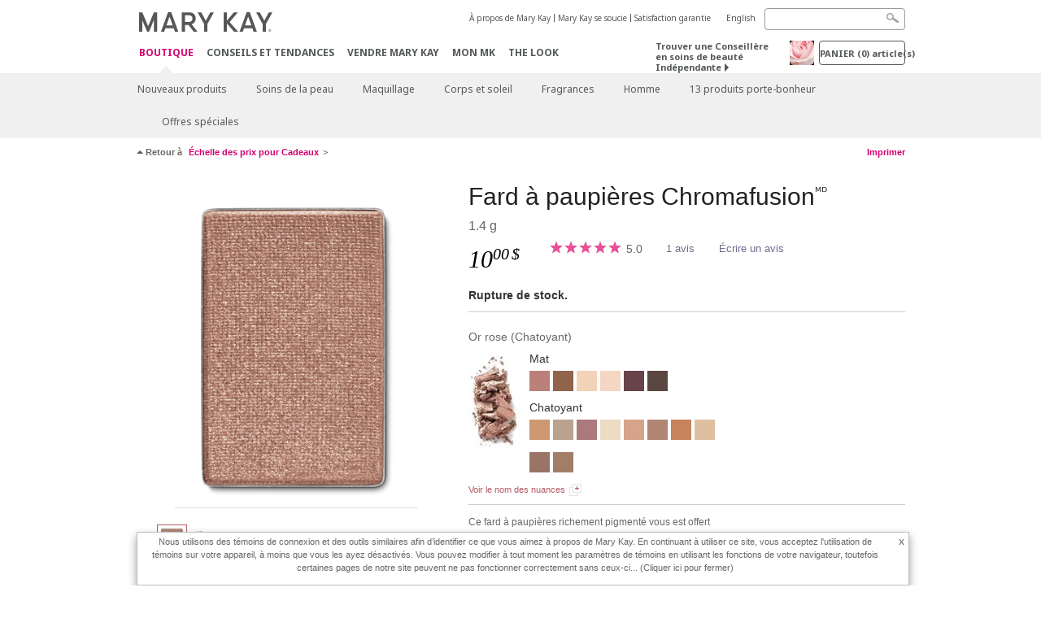

--- FILE ---
content_type: text/html; charset=utf-8
request_url: https://www.marykay.ca/fr-ca/shop/gifts/under25/mary-kay-chromafusion-eye-shadow-rose-gold-301391
body_size: 18986
content:

<!DOCTYPE html>
<html lang="fr-ca">
<head>
    


        <script type="text/javascript">
            var dataLayer = dataLayer || [];

            dataLayer.push({
                'site': {
                    'market': 'CA',
                    'environment': 'PROD',
                    'language': 'fr',
                    'type': 'Corp Site'
                }
            });

            dataLayer.push({
                'event': 'e_consentUpdated',
                'consentCategories': {
                    'strictlynecessary': 'granted',
                    'analytics': 'granted',
                    'functional': 'granted',
                    'targeting': 'granted',
                    'facebookpixel': 'granted'
                }
            });

        </script>

    
        <!-- Google Tag Manager -->
<script>(function(w,d,s,l,i){w[l]=w[l]||[];w[l].push({'gtm.start': new Date().getTime(),event:'gtm.js'});var f=d.getElementsByTagName(s)[0],j=d.createElement(s),dl=l!='dataLayer'?'&l='+l:'';j.async=true;j.src='https://www.googletagmanager.com/gtm.js?id='+i+dl;f.parentNode.insertBefore(j,f);})(window,document,'script','dataLayer','GTM-WKL3Z5J');</script>    <!-- End Google Tag Manager -->

    <meta http-equiv="Content-Type" content="text/html; charset=UTF-8" />
    <meta http-equiv="X-UA-Compatible" content="IE=edge" />
    <meta name="viewport" id="viewport" content="width=device-width,minimum-scale=1.0,maximum-scale=1.0,initial-scale=1.0" />
    

    <title>Fard &#224; paupi&#232;res Chromafusion | Or rose
</title>
    <meta name="description" content="Essayez un fard &#224; paupi&#232;res longue tenue qui propose des teintes tr&#232;s pigment&#233;es, qui s’applique facilement et qui tient toute la journ&#233;e." />
    <meta name="keywords" content="fard &#224; paupi&#232;res chromafusion mary kay, fard &#224; paupi&#232;res, nouveau fard &#224; paupi&#232;res mary kay, fard &#224; paupi&#232;res richement pigment&#233;, fard &#224; paupi&#232;res longue tenue, nouveau fard &#224; paupi&#232;res, fard &#224; paupi&#232;res audacieux, fard &#224; paupi&#232;res intense." />
        <meta name="ROBOTS" content="NOINDEX, NOFOLLOW">
    <link rel="canonical" href="https://www.marykay.ca/fr-ca/shop/all/mary-kay-chromafusion-eye-shadow-rose-gold-301391" />



        <meta property="og:type" content="product" />
        <meta property="og:title" content="Fard &#224; paupi&#232;res Chromafusion | Or rose
" />
        <meta property="og:url" content="https://www.marykay.ca/fr-ca/shop/all/mary-kay-chromafusion-eye-shadow-rose-gold-301391" />
        <meta property="og:description" content="Essayez un fard &#224; paupi&#232;res longue tenue qui propose des teintes tr&#232;s pigment&#233;es, qui s’applique facilement et qui tient toute la journ&#233;e." />
        <meta property="og:image" content="http://pimg.us.marykaycdn.com/HeroList/10000/531909-UNL-GB-ChromaFusion-Eye-Shadow-Pan-RoseGold.png" />

    <link href="/Content/MK/eSuite/Css/site.standard.css?v=8XPqFoo-GrpTtopvD8qETZ6TfBkSWvE54gtnnGU5vD01" rel="stylesheet"/>

    <link href="https://fonts.googleapis.com/css2?family=Noto+Sans:ital,wght@0,100;0,200;0,300;0,400;0,700;1,100;1,200;1,300;1,400;1,700&display=swap" rel="stylesheet">
    
    <link type="text/css" rel="stylesheet" href="//fonts.googleapis.com/css2?family=Noto+Sans:ital,wght@0,100;0,200;0,300;0,400;0,700;1,100;1,200;1,300;1,400;1,700&display=swap" /><link type="text/css" rel="stylesheet" href="//assets.prod.marykaycdn.com/fonts/mkfonts.css" />
    <script src="/Content/MK/eSuite/Js/site.standard.head.js?v=91boqv4IrdiSexmhh6ANIF0mEifVihn5o6A1PV5pvPQ1"></script>


    <!--start PowerReviews-->
<script src="https://ui.powerreviews.com/stable/4.1/ui.js" async></script><script> window.pwr = window.pwr || function() { (pwr.q = pwr.q || []).push(arguments); } </script>    <!--end PowerReviews-->
    
</head>
<body class="  " >
        <!-- Google Tag Manager -->
<noscript><iframe src="https://www.googletagmanager.com/ns.html?id=GTM-WKL3Z5J" height="0" width="0" style="display:none;visibility:hidden"></iframe></noscript>    <!-- End Google Tag Manager -->



    
<meta name="VIcurrentDateTime" content="639046414282792911" />
<script type="text/javascript" src="/layouts/system/VisitorIdentification.js"></script>

    
    
    
<script type="text/javascript">
    var language = "fr-CA";
    var language2 = "fr";
var consultantId = '';var moniker = '';var consultantSubsidiaryCode = '';    var customerId = "519a39e6-5b62-481e-9140-02d5e079df88";    var rememberCustomerId = '';    var isCustomerRemember = "False";
    var isCustomerLogged = "False";
    var applyPhoneAutoFormat = "true";
    var phoneMask = "($1) $2-$3";
    var homePhoneMask = "";
    var workPhoneMask = "";
    var phoneMaskRegex = "^(\\d\\d\\d)(\\d\\d\\d)(\\d\\d\\d\\d)$";
    var homePhoneRegex = "";
    var workPhoneRegex = "";
    var applyCheckoutAddressVerification = "True";
    var applyMyMKAddressVerification = "True";
    var postalCodeMask = "$1 $2";
    var postalCodeMaskRegex = "^([a-zA-Z][0-9][a-zA-Z])([0-9][a-zA-z][0-9])$";
    var availableNameRegex = "[^A-Za-zà-ŽА-Яа-яёЁÀ-ÿ,.\\s'’-]";
    var availableNameRegex = "[^A-Za-zà-ŽА-Яа-яёЁÀ-ÿ,.\\s'’-]";
    var googleTagManagerIsEnabled = "true";
    var yandexAnalyticIsEnabled = "";
    var currencyCode = "CAD";
    var expressCheckoutEmptyCart = "";
    var maxQntyPerProduct = "";
</script>
    


    


<!-- MOBILE - GLOBAL NAVIGATION -->



<nav class="global-nav mobile-nav">
    <a class="main-menu" href="javascript:void(0);">Menu principal</a>
    <ul class="main level1">

            <li class="top has-sub">
                <a href='javascript:?iad=nav_shop_FR' title='Boutique' id='mobileMainNav_1' >Boutique</a>
                    <ul class="sub level2">

                            <li class="">
                                <a class="" id="mobileMainSubNav_1" href="/fr-ca/shop/new-products">Nouveaux produits</a>
                            </li>
                            <li class="has-sub">
                                <a class="" id="mobileMainSubNav_2" href="javascript:">Soins de la peau </a>
                                    <ul class="sub level3">
                                        <!-- COL -->
                                                <li class="has-sub">
                                                    <a class="" id="mobileMainChildNav_2_1" href="javascript:">Collection</a>
                                                        <ul class="sub level5">
                                                                <li><a class="" id="mobileMainGrandChildNav_2_1_1" href="/fr-ca/shop/skincare/collection/daily-benefits">Daily BenefitsMD</a></li>
                                                                <li><a class="" id="mobileMainGrandChildNav_2_1_2" href="/fr-ca/shop/skincare/collection/clinical-solutions">Clinical Solutions</a></li>
                                                                <li><a class="" id="mobileMainGrandChildNav_2_1_3" href="/fr-ca/shop/skincare/collection/clear-proof">Clear Proof</a></li>
                                                                <li><a class="" id="mobileMainGrandChildNav_2_1_4" href="/fr-ca/shop/skincare/collection/skin-care-line">Soins de la peau Mary Kay</a></li>
                                                                <li><a class="" id="mobileMainGrandChildNav_2_1_5" href="/fr-ca/shop/skincare/collection/satin-lips">Satin Lips</a></li>
                                                                <li><a class="" id="mobileMainGrandChildNav_2_1_6" href="/fr-ca/shop/skincare/collection/mkmen">MKMen</a></li>
                                                                <li><a class="" id="mobileMainGrandChildNav_2_1_7" href="/fr-ca/shop/skincare/collection/timewise">TimeWise </a></li>
                                                                <li><a class="" id="mobileMainGrandChildNav_2_1_8" href="/fr-ca/shop/skincare/collection/timewise-repair">TimeWise Repair</a></li>
                                                            <li class="view-all"><a class="" id="mobileMainChildViewAll_2_1" href="/fr-ca/shop/skincare/collection">Voir tout</a></li>
                                                        </ul>
                                                </li>
                                                <li class="has-sub">
                                                    <a class="" id="mobileMainChildNav_2_2" href="javascript:">Préoccupation</a>
                                                        <ul class="sub level5">
                                                                <li><a class="" id="mobileMainGrandChildNav_2_2_1" href="/fr-ca/shop/skincare/concern/age-fighting">Combattre le vieillissement</a></li>
                                                                <li><a class="" id="mobileMainGrandChildNav_2_2_2" href="/fr-ca/shop/skincare/concern/advanced-age-fighting">Combattre le vieillissement avancé</a></li>
                                                                <li><a class="" id="mobileMainGrandChildNav_2_2_3" href="/fr-ca/shop/skincare/concern/acne">Acné</a></li>
                                                                <li><a class="" id="mobileMainGrandChildNav_2_2_4" href="/fr-ca/shop/skincare/concern/oil-control">Contrôle du sébum</a></li>
                                                                <li><a class="" id="mobileMainGrandChildNav_2_2_5" href="/fr-ca/shop/skincare/concern/mens">Hommes</a></li>
                                                                <li><a class="" id="mobileMainGrandChildNav_2_2_6" href="/fr-ca/shop/skincare/concern/dryness">Peau sèche</a></li>
                                                                <li><a class="" id="mobileMainGrandChildNav_2_2_7" href="/fr-ca/shop/skincare/concern/sensitive-skin">Peau sensible</a></li>
                                                                <li><a class="" id="mobileMainGrandChildNav_2_2_8" href="/fr-ca/shop/skincare/concern/sun-protection">Protection solaire </a></li>
                                                            <li class="view-all"><a class="" id="mobileMainChildViewAll_2_2" href="/fr-ca/shop/skincare/concern">Voir tout</a></li>
                                                        </ul>
                                                </li>
                                                <li class="has-sub">
                                                    <a class="" id="mobileMainChildNav_2_3" href="javascript:">Produits</a>
                                                        <ul class="sub level5">
                                                                <li><a class="" id="mobileMainGrandChildNav_2_3_1" href="/fr-ca/shop/skincare/product/exfoliator">Exfoliant</a></li>
                                                                <li><a class="" id="mobileMainGrandChildNav_2_3_2" href="/fr-ca/shop/skincare/product/serum">Sérum</a></li>
                                                                <li><a class="" id="mobileMainGrandChildNav_2_3_3" href="/fr-ca/shop/skincare/product/cleanser">Nettoyant</a></li>
                                                                <li><a class="" id="mobileMainGrandChildNav_2_3_4" href="/fr-ca/shop/skincare/product/mask">Masque</a></li>
                                                                <li><a class="" id="mobileMainGrandChildNav_2_3_5" href="/fr-ca/shop/skincare/product/moisturizer">Hydratant</a></li>
                                                                <li><a class="" id="mobileMainGrandChildNav_2_3_6" href="/fr-ca/shop/skincare/product/sets">Ensembles</a></li>
                                                                <li><a class="" id="mobileMainGrandChildNav_2_3_7" href="/fr-ca/shop/skincare/product/targeted-solutions">Solutions ciblées</a></li>
                                                                <li><a class="" id="mobileMainGrandChildNav_2_3_8" href="/fr-ca/shop/skincare/product/toner">Tonique</a></li>
                                                            <li class="view-all"><a class="" id="mobileMainChildViewAll_2_3" href="/fr-ca/shop/skincare/product">Voir tout</a></li>
                                                        </ul>
                                                </li>
                                        <li class="view-all"><a class="" id="mobileMainChildViewAll_1_2_3" href="/fr-ca/shop/skincare">Voir tout</a></li>
                                    </ul>
                            </li>
                            <li class="has-sub">
                                <a class="" id="mobileMainSubNav_3" href="javascript:">Maquillage</a>
                                    <ul class="sub level3">
                                        <!-- COL -->
                                                <li class="has-sub">
                                                    <a class="" id="mobileMainChildNav_3_1" href="javascript:">Joues</a>
                                                        <ul class="sub level5">
                                                                <li><a class="" id="mobileMainGrandChildNav_3_1_1" href="/fr-ca/shop/makeup/cheeks/highlight">Illuminer</a></li>
                                                                <li><a class="" id="mobileMainGrandChildNav_3_1_2" href="/fr-ca/shop/makeup/cheeks/blush">Fard à joues</a></li>
                                                                <li><a class="" id="mobileMainGrandChildNav_3_1_3" href="/fr-ca/shop/makeup/cheeks/contour">Contour</a></li>
                                                            <li class="view-all"><a class="" id="mobileMainChildViewAll_3_1" href="/fr-ca/shop/makeup/cheeks">Voir tout</a></li>
                                                        </ul>
                                                </li>
                                                <li class="has-sub">
                                                    <a class="" id="mobileMainChildNav_3_2" href="javascript:">Yeux</a>
                                                        <ul class="sub level5">
                                                                <li><a class="" id="mobileMainGrandChildNav_3_2_1" href="/fr-ca/shop/makeup/eyes/eyebrow">Soins pour les sourcils</a></li>
                                                                <li><a class="" id="mobileMainGrandChildNav_3_2_2" href="/fr-ca/shop/makeup/eyes/eyeliner">Crayon pour les yeux</a></li>
                                                                <li><a class="" id="mobileMainGrandChildNav_3_2_3" href="/fr-ca/shop/makeup/eyes/eye-shadow">Fard à paupières minéral</a></li>
                                                                <li><a class="" id="mobileMainGrandChildNav_3_2_4" href="/fr-ca/shop/makeup/eyes/makeup-remover">Démaquillant sans huile</a></li>
                                                                <li><a class="" id="mobileMainGrandChildNav_3_2_5" href="/fr-ca/shop/makeup/eyes/mascara">Mascara</a></li>
                                                            <li class="view-all"><a class="" id="mobileMainChildViewAll_3_2" href="/fr-ca/shop/makeup/eyes">Voir tout</a></li>
                                                        </ul>
                                                </li>
                                                <li class="has-sub">
                                                    <a class="" id="mobileMainChildNav_3_3" href="javascript:">Visage</a>
                                                        <ul class="sub level5">
                                                                <li><a class="" id="mobileMainGrandChildNav_3_3_1" href="/fr-ca/shop/makeup/face/foundation">Fond de teint</a></li>
                                                                <li><a class="" id="mobileMainGrandChildNav_3_3_2" href="/fr-ca/shop/makeup/face/cc-cream">Crème CC</a></li>
                                                                <li><a class="" id="mobileMainGrandChildNav_3_3_3" href="/fr-ca/shop/makeup/face/corrector-and-concealer">Correcteur et dissimulateur</a></li>
                                                                <li><a class="" id="mobileMainGrandChildNav_3_3_4" href="/fr-ca/shop/makeup/face/face-primer">Base pour le visage</a></li>
                                                                <li><a class="" id="mobileMainGrandChildNav_3_3_5" href="/fr-ca/shop/makeup/face/powder-and-finishing-spray">Poudre et brume de finition</a></li>
                                                            <li class="view-all"><a class="" id="mobileMainChildViewAll_3_3" href="/fr-ca/shop/makeup/face">Voir tout</a></li>
                                                        </ul>
                                                </li>
                                                <li class="has-sub">
                                                    <a class="" id="mobileMainChildNav_3_4" href="javascript:">Lèvres</a>
                                                        <ul class="sub level5">
                                                                <li><a class="" id="mobileMainGrandChildNav_3_4_1" href="/fr-ca/shop/makeup/lips/lip-gloss">Brillant pour les lèvres</a></li>
                                                                <li><a class="" id="mobileMainGrandChildNav_3_4_2" href="/fr-ca/shop/makeup/lips/lip-liner">Ligneur pour les lèvres</a></li>
                                                                <li><a class="" id="mobileMainGrandChildNav_3_4_3" href="/fr-ca/shop/makeup/lips/lipstick">Rouge à lèvres</a></li>
                                                            <li class="view-all"><a class="" id="mobileMainChildViewAll_3_4" href="/fr-ca/shop/makeup/lips">Voir tout</a></li>
                                                        </ul>
                                                </li>
                                                <li class="has-sub">
                                                    <a class="" id="mobileMainChildNav_3_5" href="javascript:">Outils</a>
                                                        <ul class="sub level5">
                                                                <li><a class="" id="mobileMainGrandChildNav_3_5_1" href="/fr-ca/shop/makeup/tools/brushes-and-applicators">Pinceaux et applicateurs</a></li>
                                                                <li><a class="" id="mobileMainGrandChildNav_3_5_2" href="/fr-ca/shop/makeup/tools/palettes">Palettes</a></li>
                                                                <li><a class="" id="mobileMainGrandChildNav_3_5_3" href="/fr-ca/shop/makeup/tools/travel-bag">Sac de voyage</a></li>
                                                            <li class="view-all"><a class="" id="mobileMainChildViewAll_3_5" href="/fr-ca/shop/makeup/tools">Voir tout</a></li>
                                                        </ul>
                                                </li>
                                        <li class="view-all"><a class="" id="mobileMainChildViewAll_1_3_5" href="/fr-ca/shop/makeup">Voir tout</a></li>
                                    </ul>
                            </li>
                            <li class="has-sub">
                                <a class="" id="mobileMainSubNav_4" href="javascript:">Corps et soleil</a>
                                    <ul class="sub level3">
                                        <!-- COL -->
                                                <li class="has-sub">
                                                    <a class="" id="mobileMainChildNav_4_1" href="javascript:">Collection</a>
                                                        <ul class="sub level5">
                                                                <li><a class="" id="mobileMainGrandChildNav_4_1_1" href="/fr-ca/shop/body-and-sun/collection/timewise-body">TimeWise Body</a></li>
                                                                <li><a class="" id="mobileMainGrandChildNav_4_1_2" href="/fr-ca/shop/body-and-sun/collection/satin-hands">Satin Hands</a></li>
                                                                <li><a class="" id="mobileMainGrandChildNav_4_1_3" href="/fr-ca/shop/body-and-sun/collection/satin-body">Satin Body</a></li>
                                                            <li class="view-all"><a class="" id="mobileMainChildViewAll_4_1" href="/fr-ca/shop/body-and-sun/collection">Voir tout</a></li>
                                                        </ul>
                                                </li>
                                                <li class="has-sub">
                                                    <a class="" id="mobileMainChildNav_4_2" href="javascript:">Préoccupation</a>
                                                        <ul class="sub level5">
                                                                <li><a class="" id="mobileMainGrandChildNav_4_2_1" href="/fr-ca/shop/body-and-sun/concern/exfoliation">Exfoliation</a></li>
                                                                <li><a class="" id="mobileMainGrandChildNav_4_2_2" href="/fr-ca/shop/body-and-sun/concern/cleansing">Nettoyage</a></li>
                                                                <li><a class="" id="mobileMainGrandChildNav_4_2_3" href="/fr-ca/shop/body-and-sun/concern/hand-and-foot-care">Mains et pieds</a></li>
                                                                <li><a class="" id="mobileMainGrandChildNav_4_2_4" href="/fr-ca/shop/body-and-sun/concern/sun-protection">Protection solaire </a></li>
                                                            <li class="view-all"><a class="" id="mobileMainChildViewAll_4_2" href="/fr-ca/shop/body-and-sun/concern">Voir tout</a></li>
                                                        </ul>
                                                </li>
                                                <li class="has-sub">
                                                    <a class="" id="mobileMainChildNav_4_3" href="javascript:">Type de produit</a>
                                                        <ul class="sub level5">
                                                                <li><a class="" id="mobileMainGrandChildNav_4_3_1" href="/fr-ca/shop/body-and-sun/product-type/lotion">Lotion</a></li>
                                                                <li><a class="" id="mobileMainGrandChildNav_4_3_2" href="/fr-ca/shop/body-and-sun/product-type/body-wash">Nettoyant pour le corps</a></li>
                                                                <li><a class="" id="mobileMainGrandChildNav_4_3_3" href="/fr-ca/shop/body-and-sun/product-type/gel">Gel</a></li>
                                                                <li><a class="" id="mobileMainGrandChildNav_4_3_4" href="/fr-ca/shop/body-and-sun/product-type/scrub">Exfoliant</a></li>
                                                                <li><a class="" id="mobileMainGrandChildNav_4_3_5" href="/fr-ca/shop/body-and-sun/product-type/set">Ensemble</a></li>
                                                            <li class="view-all"><a class="" id="mobileMainChildViewAll_4_3" href="/fr-ca/shop/body-and-sun/product-type">Voir tout</a></li>
                                                        </ul>
                                                </li>
                                        <li class="view-all"><a class="" id="mobileMainChildViewAll_1_4_3" href="/fr-ca/shop/body-and-sun">Voir tout</a></li>
                                    </ul>
                            </li>
                            <li class="has-sub">
                                <a class="" id="mobileMainSubNav_5" href="javascript:">Fragrances</a>
                                    <ul class="sub level3">
                                        <!-- COL -->
                                                <li class="">
                                                    <a class="" id="mobileMainChildNav_5_1" href="/fr-ca/shop/fragrance/womens-collection">Fragrances pour elle</a>
                                                </li>
                                                <li class="">
                                                    <a class="" id="mobileMainChildNav_5_2" href="/fr-ca/shop/fragrance/mens-collection">Fragrances pour lui</a>
                                                </li>
                                                <li class="has-sub">
                                                    <a class="" id="mobileMainChildNav_5_3" href="javascript:">Arôme</a>
                                                        <ul class="sub level5">
                                                                <li><a class="" id="mobileMainGrandChildNav_5_3_1" href="/fr-ca/shop/fragrance/scent/clean">Propre</a></li>
                                                                <li><a class="" id="mobileMainGrandChildNav_5_3_2" href="/fr-ca/shop/fragrance/scent/floral">Floral</a></li>
                                                                <li><a class="" id="mobileMainGrandChildNav_5_3_3" href="/fr-ca/shop/fragrance/scent/fruity">Fruité</a></li>
                                                                <li><a class="" id="mobileMainGrandChildNav_5_3_4" href="/fr-ca/shop/fragrance/scent/masculine">Masculin</a></li>
                                                                <li><a class="" id="mobileMainGrandChildNav_5_3_5" href="/fr-ca/shop/fragrance/scent/woody">Boisé</a></li>
                                                            <li class="view-all"><a class="" id="mobileMainChildViewAll_5_3" href="/fr-ca/shop/fragrance/scent">Voir tout</a></li>
                                                        </ul>
                                                </li>
                                        <li class="view-all"><a class="" id="mobileMainChildViewAll_1_5_3" href="/fr-ca/shop/fragrance">Voir tout</a></li>
                                    </ul>
                            </li>
                            <li class="has-sub">
                                <a class="" id="mobileMainSubNav_6" href="javascript:">Homme</a>
                                    <ul class="sub level3">
                                        <!-- COL -->
                                                <li class="">
                                                    <a class="" id="mobileMainChildNav_6_1" href="/fr-ca/shop/mens/fragrance">Fragrances</a>
                                                </li>
                                                <li class="">
                                                    <a class="" id="mobileMainChildNav_6_2" href="/fr-ca/shop/mens/skin-care">Soins de la peau</a>
                                                </li>
                                        <li class="view-all"><a class="" id="mobileMainChildViewAll_1_6_2" href="/fr-ca/shop/mens">Voir tout</a></li>
                                    </ul>
                            </li>
                            <li class="">
                                <a class="" id="mobileMainSubNav_7" href="/fr-ca/shop/lucky-13">13 produits porte-bonheur</a>
                            </li>
                            <li class="">
                                <a class="" id="mobileMainSubNav_8" href="/fr-ca/shop/special-offers">Offres spéciales</a>
                            </li>
                        <li class="view-all"><a href='/fr-ca/shop?iad=nav_shop_FR' title='Boutique' id='mobileMainViewAllNav1' >Voir tout</a></li>
                    </ul>
            </li>
            <li class="top ">
                <a href='/fr-ca/tips-and-trends?iad=nav_tipstrends_FR' id='mobileMainNav_2' >Conseils et Tendances</a>
            </li>
            <li class="top ">
                <a href='/fr-ca/mto?iad=nav_sell-mary-kay' title='Vendre Mary Kay' id='mobileMainNav_3' >Vendre Mary Kay</a>
            </li>
            <li class="top ">
                <a href='/fr-ca/welcome-to-my-mymk/mymk-cold?iad=nav_mymk_FR' title='Mon MK' id='mobileMainNav_4' >Mon MK</a>
            </li>
            <li class="top ">
                <a href='/fr-ca/tips-and-trends/makeover-and-beauty-tools/ecatalog?iad=nav_interactive-catalog' title='The Look' id='mobileMainNav_5' >The Look</a>
            </li>
    </ul>
    <ul class="util-links">
                        <li><a href='/fr-ca/about-mary-kay?iad=header_about-mk_FR' title='&#192; propos de Mary Kay' >&#192; propos de Mary Kay</a>  </li>
                <li><a href='/fr-ca/about-mary-kay/our-commitment?iad=header_our-commitment' title='Mary Kay se soucie' >Mary Kay se soucie</a>  </li>
                <li><a href='/fr-ca/pages/guarantee?iad=header_satisfaction-guarantee_FR' title='Satisfaction garantie' >Satisfaction garantie</a>  </li>
                    <li class="lang">
                    <a href="/en-CA/shop/gifts/under25/mary-kay-chromafusion-eye-shadow-rose-gold-301391">English</a>
            </li>
    </ul>
</nav>
<!-- END MOBILE - GLOBAL NAVIGATION -->

<header class="container-fluid " id="header" role="banner">
    <div class="container">
        <div class="logo-nav-wrapper">
            <!-- MK LOGO -->
            <a class="toggle-mobile " href="javascript:void(0);">Menu</a>
                <a class="logo" href="/fr-ca/"><img src='/-/media/images/mk/united-states/canada/esuite/header/2024-new-mary-kay-logo-esuite-164x35.svg?la=fr-CA&amp;hash=DEF79A22C4D6935D41EE52C5039776E4993B62B0' alt='' /></a>
            <a class="logo-print"><img src='/-/media/images/mk/united-states/canada/esuite/header/2024-new-mary-kay-logo-for-print-235x36.svg?la=fr-CA&amp;hash=F2B88255C36FB32ECDABA446B5A0DED1CFF7D116' alt='' /></a>
            <!-- DESKTOP - GLOBAL PRIMARY NAVIGATION -->
            <div class="global-nav primary desktop">
                <nav aria-label="navigation">
                    <ul>

                            <li class="active"><a href='/fr-ca/shop?iad=nav_shop_FR' title='Boutique' id='MainNav1' >Boutique</a></li>
                            <li class=""><a href='/fr-ca/tips-and-trends?iad=nav_tipstrends_FR' id='MainNav2' >Conseils et Tendances</a></li>
                            <li class=""><a href='/fr-ca/mto?iad=nav_sell-mary-kay' title='Vendre Mary Kay' id='MainNav3' >Vendre Mary Kay</a></li>
                            <li class=""><a href='/fr-ca/welcome-to-my-mymk/mymk-cold?iad=nav_mymk_FR' title='Mon MK' id='MainNav4' >Mon MK</a></li>
                            <li class=""><a href='/fr-ca/tips-and-trends/makeover-and-beauty-tools/ecatalog?iad=nav_interactive-catalog' title='The Look' id='MainNav5' >The Look</a></li>
                    </ul>
                </nav>
            </div><!-- END DESKTOP - GLOBAL PRIMARY NAVIGATION -->
        </div>
            <div class="mobile-bag-search">
                <a class="toggle-bag  cart-items   " href="javascript:void(0);"><span class="cart-count">0</span></a>
                    <a class="toggle-search " href="javascript:void(0);">&nbsp;</a>
            </div>
        <!-- HEADER - UTILITY LINKS -->
        <div class="header-links">


                            <div class="group-nav util-nav">
                    <ul>
                            <li><a href='/fr-ca/about-mary-kay?iad=header_about-mk_FR' title='&#192; propos de Mary Kay' >&#192; propos de Mary Kay</a>  </li>
                            <li><a href='/fr-ca/about-mary-kay/our-commitment?iad=header_our-commitment' title='Mary Kay se soucie' >Mary Kay se soucie</a>  </li>
                            <li><a href='/fr-ca/pages/guarantee?iad=header_satisfaction-guarantee_FR' title='Satisfaction garantie' >Satisfaction garantie</a>  </li>
                    </ul>
                </div>
                            <div class="group-nav lang-nav">
                    <ul>
                                <li><a href="/en-ca/shop/gifts/under25/mary-kay-chromafusion-eye-shadow-rose-gold-301391">English</a></li>
                    </ul>
                </div>
        </div><!-- END HEADER - UTILITY LINKS -->
            <!-- HEADER - SEARCH -->
            <div class="header-search">
                <fieldset aria-label="Search">
                    <div class="controlcontainer cf">
                        <!-- HEADER - SUGGESSTED SEARCH DROPDOWN -->
                        <div class="header-suggested-search" data-search-page-url="/fr-ca/search">
                            <input type="search" value="" id="header-suggested-search" maxlength="50" title="Search" aria-label="Search">
                            <div class="suggested-search-wrapper">
                            </div>
                        </div>
                        <input type="submit" value="" id="header-search-submit-button" title="Search">
                    </div>
                </fieldset>
            </div>
            <!-- END HEADER - SEARCH -->
        

    <!-- HEADER - IBC - IF NO IBC CHOSEN -->
    <div class="header-ibc ">
<a href='/fr-ca/find-an-independent-beauty-consultant' class='' title='Trouver une Conseill&#232;re ind&#233;pendante' >Trouver une Conseill&#232;re en soins de beaut&#233; Ind&#233;pendante <span class="arrow"></span>
</a>        <img src='/-/media/images/mk/united-states/canada/esuite/header/icon-header-ibc.jpg?h=30&amp;w=30&amp;la=fr-CA&amp;hash=ABE05D95C0693E229F8CB84B7B24183800FF6605' style='margin-right: 5px' alt='""' />
    </div>
            <!-- HEADER - MINI BAG -->
    <div class="header-minibag">
        <a class="bag-button" href="javascript:void(0);">PANIER <em>(<span class="count">0</span>) article(s)</em></a>



            <!--Empty with No IBC Selected-->

<div class="minibag-wrapper">
    <div class="minibag-header cf">
        <p><span class="prod-count">0</span>article(s) dans votre panier</p>
        <a class="close-bag" href="javascript:void(0);">X</a>
    </div>
    <div class="shopping-bag cf">
        <!-- MINIBAG EMPTY WITH/WITHOUT IBC -->
        <div class="bag-wrapper cf">
            <div class="your-bag empty cf">
                <div class="img-wrap">
                    <img src="/Content/MK/eSuite/images/checkout/viewbag-empty.jpg">
                </div>
                <p>Votre panier est actuellement <strong>vide</strong></p>
                <div class="discover">
                    <a class="cta" href="/fr-ca/shop">Achetez les produits que vous aimez</a>
                </div>
            </div>

                        <div class="ibc-area cf">
                            <div class="img-wrap">
                                <img src="/Content/MK/eSuite/images/checkout/no-ibc-bg.jpg">
                            </div>
                            <div class="ibc-message">
                                <h4>Comment &#231;a marche</h4>
                                <p>Les produits Mary Kay sont uniquement disponibles par le biais des Conseill&#232;res en soins de beaut&#233; ind&#233;pendantes.</p>
                            </div>
                            <div class="button-wrapper">
                                <p><a class="button black" href="/fr-ca/find-an-independent-beauty-consultant">Magasinez en ligne avec une Conseill&#232;re en soins de beaut&#233; ind&#233;pendante</a></p>
                            </div>
                        </div>

        </div><!-- END MINIBAG EMPTY WITH/WITHOU IBC -->
    </div>
</div>



    </div>
            <!-- END HEADER - MINI BAG -->
            </div>

</header>

<!-- DESKTOP - GLOBAL SUB-NAVIGATION -->

<div class="container-fluid global-nav sub desktop">
    <div class="container">
        <nav aria-label="secondary-navigation">
            <ul>

                    <li class=" ">
                        <a class="secondNavLink" id="SubNav_1" href="/fr-ca/shop/new-products">Nouveaux produits</a>

                    </li>
                    <li class=" has-sub">
                        <a class="secondNavLink" id="SubNav_2" href="/fr-ca/shop/skincare">Soins de la peau </a>

                            <div class="nav-drop">
                                <div class="col-wrapper nav cf">
                                    <!-- COL -->
                                            <div class="col">
                                                <div class="col-header">Collection</div>
                                                    <ul>
                                                            <li><a class="thirdNavLink" id="GrandChildNav_2_1_1" href="/fr-ca/shop/skincare/collection/daily-benefits">Daily BenefitsMD</a></li>
                                                            <li><a class="thirdNavLink" id="GrandChildNav_2_1_2" href="/fr-ca/shop/skincare/collection/clinical-solutions">Clinical Solutions</a></li>
                                                            <li><a class="thirdNavLink" id="GrandChildNav_2_1_3" href="/fr-ca/shop/skincare/collection/clear-proof">Clear Proof</a></li>
                                                            <li><a class="thirdNavLink" id="GrandChildNav_2_1_4" href="/fr-ca/shop/skincare/collection/skin-care-line">Soins de la peau Mary Kay</a></li>
                                                            <li><a class="thirdNavLink" id="GrandChildNav_2_1_5" href="/fr-ca/shop/skincare/collection/satin-lips">Satin Lips</a></li>
                                                            <li><a class="thirdNavLink" id="GrandChildNav_2_1_6" href="/fr-ca/shop/skincare/collection/mkmen">MKMen</a></li>
                                                            <li><a class="thirdNavLink" id="GrandChildNav_2_1_7" href="/fr-ca/shop/skincare/collection/timewise">TimeWise </a></li>
                                                            <li><a class="thirdNavLink" id="GrandChildNav_2_1_8" href="/fr-ca/shop/skincare/collection/timewise-repair">TimeWise Repair</a></li>

                                                    </ul>
                                                <a class="view-all thirdNavLink" id="TertiaryNav_2_1" href="/fr-ca/shop/skincare/collection">Voir tout</a>
                                            </div>
                                            <div class="col">
                                                <div class="col-header">Pr&#233;occupation</div>
                                                    <ul>
                                                            <li><a class="thirdNavLink" id="GrandChildNav_2_2_1" href="/fr-ca/shop/skincare/concern/age-fighting">Combattre le vieillissement</a></li>
                                                            <li><a class="thirdNavLink" id="GrandChildNav_2_2_2" href="/fr-ca/shop/skincare/concern/advanced-age-fighting">Combattre le vieillissement avancé</a></li>
                                                            <li><a class="thirdNavLink" id="GrandChildNav_2_2_3" href="/fr-ca/shop/skincare/concern/acne">Acné</a></li>
                                                            <li><a class="thirdNavLink" id="GrandChildNav_2_2_4" href="/fr-ca/shop/skincare/concern/oil-control">Contrôle du sébum</a></li>
                                                            <li><a class="thirdNavLink" id="GrandChildNav_2_2_5" href="/fr-ca/shop/skincare/concern/mens">Hommes</a></li>
                                                            <li><a class="thirdNavLink" id="GrandChildNav_2_2_6" href="/fr-ca/shop/skincare/concern/dryness">Peau sèche</a></li>
                                                            <li><a class="thirdNavLink" id="GrandChildNav_2_2_7" href="/fr-ca/shop/skincare/concern/sensitive-skin">Peau sensible</a></li>
                                                            <li><a class="thirdNavLink" id="GrandChildNav_2_2_8" href="/fr-ca/shop/skincare/concern/sun-protection">Protection solaire </a></li>

                                                    </ul>
                                                <a class="view-all thirdNavLink" id="TertiaryNav_2_2" href="/fr-ca/shop/skincare/concern">Voir tout</a>
                                            </div>
                                            <div class="col">
                                                <div class="col-header">Produits</div>
                                                    <ul>
                                                            <li><a class="thirdNavLink" id="GrandChildNav_2_3_1" href="/fr-ca/shop/skincare/product/exfoliator">Exfoliant</a></li>
                                                            <li><a class="thirdNavLink" id="GrandChildNav_2_3_2" href="/fr-ca/shop/skincare/product/serum">Sérum</a></li>
                                                            <li><a class="thirdNavLink" id="GrandChildNav_2_3_3" href="/fr-ca/shop/skincare/product/cleanser">Nettoyant</a></li>
                                                            <li><a class="thirdNavLink" id="GrandChildNav_2_3_4" href="/fr-ca/shop/skincare/product/mask">Masque</a></li>
                                                            <li><a class="thirdNavLink" id="GrandChildNav_2_3_5" href="/fr-ca/shop/skincare/product/moisturizer">Hydratant</a></li>
                                                            <li><a class="thirdNavLink" id="GrandChildNav_2_3_6" href="/fr-ca/shop/skincare/product/sets">Ensembles</a></li>
                                                            <li><a class="thirdNavLink" id="GrandChildNav_2_3_7" href="/fr-ca/shop/skincare/product/targeted-solutions">Solutions ciblées</a></li>
                                                            <li><a class="thirdNavLink" id="GrandChildNav_2_3_8" href="/fr-ca/shop/skincare/product/toner">Tonique</a></li>

                                                    </ul>
                                                <a class="view-all thirdNavLink" id="TertiaryNav_2_3" href="/fr-ca/shop/skincare/product">Voir tout</a>
                                            </div>
                                </div>
                            </div>
                    </li>
                    <li class=" has-sub">
                        <a class="secondNavLink" id="SubNav_3" href="/fr-ca/shop/makeup">Maquillage</a>

                            <div class="nav-drop">
                                <div class="col-wrapper nav cf">
                                    <!-- COL -->
                                            <div class="col">
                                                <div class="col-header">Joues</div>
                                                    <ul>
                                                            <li><a class="thirdNavLink" id="GrandChildNav_3_1_1" href="/fr-ca/shop/makeup/cheeks/highlight">Illuminer</a></li>
                                                            <li><a class="thirdNavLink" id="GrandChildNav_3_1_2" href="/fr-ca/shop/makeup/cheeks/blush">Fard à joues</a></li>
                                                            <li><a class="thirdNavLink" id="GrandChildNav_3_1_3" href="/fr-ca/shop/makeup/cheeks/contour">Contour</a></li>

                                                    </ul>
                                                <a class="view-all thirdNavLink" id="TertiaryNav_3_1" href="/fr-ca/shop/makeup/cheeks">Voir tout</a>
                                            </div>
                                            <div class="col">
                                                <div class="col-header">Yeux</div>
                                                    <ul>
                                                            <li><a class="thirdNavLink" id="GrandChildNav_3_2_1" href="/fr-ca/shop/makeup/eyes/eyebrow">Soins pour les sourcils</a></li>
                                                            <li><a class="thirdNavLink" id="GrandChildNav_3_2_2" href="/fr-ca/shop/makeup/eyes/eyeliner">Crayon pour les yeux</a></li>
                                                            <li><a class="thirdNavLink" id="GrandChildNav_3_2_3" href="/fr-ca/shop/makeup/eyes/eye-shadow">Fard à paupières minéral</a></li>
                                                            <li><a class="thirdNavLink" id="GrandChildNav_3_2_4" href="/fr-ca/shop/makeup/eyes/makeup-remover">Démaquillant sans huile</a></li>
                                                            <li><a class="thirdNavLink" id="GrandChildNav_3_2_5" href="/fr-ca/shop/makeup/eyes/mascara">Mascara</a></li>

                                                    </ul>
                                                <a class="view-all thirdNavLink" id="TertiaryNav_3_2" href="/fr-ca/shop/makeup/eyes">Voir tout</a>
                                            </div>
                                            <div class="col">
                                                <div class="col-header">Visage</div>
                                                    <ul>
                                                            <li><a class="thirdNavLink" id="GrandChildNav_3_3_1" href="/fr-ca/shop/makeup/face/foundation">Fond de teint</a></li>
                                                            <li><a class="thirdNavLink" id="GrandChildNav_3_3_2" href="/fr-ca/shop/makeup/face/cc-cream">Crème CC</a></li>
                                                            <li><a class="thirdNavLink" id="GrandChildNav_3_3_3" href="/fr-ca/shop/makeup/face/corrector-and-concealer">Correcteur et dissimulateur</a></li>
                                                            <li><a class="thirdNavLink" id="GrandChildNav_3_3_4" href="/fr-ca/shop/makeup/face/face-primer">Base pour le visage</a></li>
                                                            <li><a class="thirdNavLink" id="GrandChildNav_3_3_5" href="/fr-ca/shop/makeup/face/powder-and-finishing-spray">Poudre et brume de finition</a></li>

                                                    </ul>
                                                <a class="view-all thirdNavLink" id="TertiaryNav_3_3" href="/fr-ca/shop/makeup/face">Voir tout</a>
                                            </div>
                                            <div class="col">
                                                <div class="col-header">L&#232;vres</div>
                                                    <ul>
                                                            <li><a class="thirdNavLink" id="GrandChildNav_3_4_1" href="/fr-ca/shop/makeup/lips/lip-gloss">Brillant pour les lèvres</a></li>
                                                            <li><a class="thirdNavLink" id="GrandChildNav_3_4_2" href="/fr-ca/shop/makeup/lips/lip-liner">Ligneur pour les lèvres</a></li>
                                                            <li><a class="thirdNavLink" id="GrandChildNav_3_4_3" href="/fr-ca/shop/makeup/lips/lipstick">Rouge à lèvres</a></li>

                                                    </ul>
                                                <a class="view-all thirdNavLink" id="TertiaryNav_3_4" href="/fr-ca/shop/makeup/lips">Voir tout</a>
                                            </div>
                                            <div class="col">
                                                <div class="col-header">Outils</div>
                                                    <ul>
                                                            <li><a class="thirdNavLink" id="GrandChildNav_3_5_1" href="/fr-ca/shop/makeup/tools/brushes-and-applicators">Pinceaux et applicateurs</a></li>
                                                            <li><a class="thirdNavLink" id="GrandChildNav_3_5_2" href="/fr-ca/shop/makeup/tools/palettes">Palettes</a></li>
                                                            <li><a class="thirdNavLink" id="GrandChildNav_3_5_3" href="/fr-ca/shop/makeup/tools/travel-bag">Sac de voyage</a></li>

                                                    </ul>
                                                <a class="view-all thirdNavLink" id="TertiaryNav_3_5" href="/fr-ca/shop/makeup/tools">Voir tout</a>
                                            </div>
                                </div>
                            </div>
                    </li>
                    <li class=" has-sub">
                        <a class="secondNavLink" id="SubNav_4" href="/fr-ca/shop/body-and-sun">Corps et soleil</a>

                            <div class="nav-drop">
                                <div class="col-wrapper nav cf">
                                    <!-- COL -->
                                            <div class="col">
                                                <div class="col-header">Collection</div>
                                                    <ul>
                                                            <li><a class="thirdNavLink" id="GrandChildNav_4_1_1" href="/fr-ca/shop/body-and-sun/collection/timewise-body">TimeWise Body</a></li>
                                                            <li><a class="thirdNavLink" id="GrandChildNav_4_1_2" href="/fr-ca/shop/body-and-sun/collection/satin-hands">Satin Hands</a></li>
                                                            <li><a class="thirdNavLink" id="GrandChildNav_4_1_3" href="/fr-ca/shop/body-and-sun/collection/satin-body">Satin Body</a></li>

                                                    </ul>
                                                <a class="view-all thirdNavLink" id="TertiaryNav_4_1" href="/fr-ca/shop/body-and-sun/collection">Voir tout</a>
                                            </div>
                                            <div class="col">
                                                <div class="col-header">Pr&#233;occupation</div>
                                                    <ul>
                                                            <li><a class="thirdNavLink" id="GrandChildNav_4_2_1" href="/fr-ca/shop/body-and-sun/concern/exfoliation">Exfoliation</a></li>
                                                            <li><a class="thirdNavLink" id="GrandChildNav_4_2_2" href="/fr-ca/shop/body-and-sun/concern/cleansing">Nettoyage</a></li>
                                                            <li><a class="thirdNavLink" id="GrandChildNav_4_2_3" href="/fr-ca/shop/body-and-sun/concern/hand-and-foot-care">Mains et pieds</a></li>
                                                            <li><a class="thirdNavLink" id="GrandChildNav_4_2_4" href="/fr-ca/shop/body-and-sun/concern/sun-protection">Protection solaire </a></li>

                                                    </ul>
                                                <a class="view-all thirdNavLink" id="TertiaryNav_4_2" href="/fr-ca/shop/body-and-sun/concern">Voir tout</a>
                                            </div>
                                            <div class="col">
                                                <div class="col-header">Type de produit</div>
                                                    <ul>
                                                            <li><a class="thirdNavLink" id="GrandChildNav_4_3_1" href="/fr-ca/shop/body-and-sun/product-type/lotion">Lotion</a></li>
                                                            <li><a class="thirdNavLink" id="GrandChildNav_4_3_2" href="/fr-ca/shop/body-and-sun/product-type/body-wash">Nettoyant pour le corps</a></li>
                                                            <li><a class="thirdNavLink" id="GrandChildNav_4_3_3" href="/fr-ca/shop/body-and-sun/product-type/gel">Gel</a></li>
                                                            <li><a class="thirdNavLink" id="GrandChildNav_4_3_4" href="/fr-ca/shop/body-and-sun/product-type/scrub">Exfoliant</a></li>
                                                            <li><a class="thirdNavLink" id="GrandChildNav_4_3_5" href="/fr-ca/shop/body-and-sun/product-type/set">Ensemble</a></li>

                                                    </ul>
                                                <a class="view-all thirdNavLink" id="TertiaryNav_4_3" href="/fr-ca/shop/body-and-sun/product-type">Voir tout</a>
                                            </div>
                                </div>
                            </div>
                    </li>
                    <li class=" has-sub">
                        <a class="secondNavLink" id="SubNav_5" href="/fr-ca/shop/fragrance">Fragrances</a>

                            <div class="nav-drop">
                                <div class="col-wrapper nav cf">
                                    <!-- COL -->
                                            <div class="col">
                                                <div class="col-header">Fragrances pour elle</div>
                                                <a class="view-all thirdNavLink" id="TertiaryNav_5_1" href="/fr-ca/shop/fragrance/womens-collection">Voir tout</a>
                                            </div>
                                            <div class="col">
                                                <div class="col-header">Fragrances pour lui</div>
                                                <a class="view-all thirdNavLink" id="TertiaryNav_5_2" href="/fr-ca/shop/fragrance/mens-collection">Voir tout</a>
                                            </div>
                                            <div class="col">
                                                <div class="col-header">Ar&#244;me</div>
                                                    <ul>
                                                            <li><a class="thirdNavLink" id="GrandChildNav_5_3_1" href="/fr-ca/shop/fragrance/scent/clean">Propre</a></li>
                                                            <li><a class="thirdNavLink" id="GrandChildNav_5_3_2" href="/fr-ca/shop/fragrance/scent/floral">Floral</a></li>
                                                            <li><a class="thirdNavLink" id="GrandChildNav_5_3_3" href="/fr-ca/shop/fragrance/scent/fruity">Fruité</a></li>
                                                            <li><a class="thirdNavLink" id="GrandChildNav_5_3_4" href="/fr-ca/shop/fragrance/scent/masculine">Masculin</a></li>
                                                            <li><a class="thirdNavLink" id="GrandChildNav_5_3_5" href="/fr-ca/shop/fragrance/scent/woody">Boisé</a></li>

                                                    </ul>
                                                <a class="view-all thirdNavLink" id="TertiaryNav_5_3" href="/fr-ca/shop/fragrance/scent">Voir tout</a>
                                            </div>
                                </div>
                            </div>
                    </li>
                    <li class=" has-sub">
                        <a class="secondNavLink" id="SubNav_6" href="/fr-ca/shop/mens">Homme</a>

                            <div class="nav-drop">
                                <div class="col-wrapper nav cf">
                                    <!-- COL -->
                                            <div class="col">
                                                <div class="col-header">Fragrances</div>
                                                <a class="view-all thirdNavLink" id="TertiaryNav_6_1" href="/fr-ca/shop/mens/fragrance">Voir tout</a>
                                            </div>
                                            <div class="col">
                                                <div class="col-header">Soins de la peau</div>
                                                <a class="view-all thirdNavLink" id="TertiaryNav_6_2" href="/fr-ca/shop/mens/skin-care">Voir tout</a>
                                            </div>
                                </div>
                            </div>
                    </li>
                    <li class=" ">
                        <a class="secondNavLink" id="SubNav_7" href="/fr-ca/shop/lucky-13">13 produits porte-bonheur</a>

                    </li>
                    <li class=" ">
                        <a class="secondNavLink" id="SubNav_8" href="/fr-ca/shop/special-offers">Offres spéciales</a>

                    </li>
            </ul>
        </nav>
    </div><!-- END DESKTOP - GLOBAL SUB-NAVIGATION -->



</div>

    <script src="/Content/MK/eSuite/Js/site.standard.js?v=PKTKlI1AEfvQHtTSwbXnu_vAGODnSIW9xZ-oFprd95A1"></script>

    <script src="//ajax.googleapis.com/ajax/libs/jqueryui/1.11.3/jquery-ui.min.js"></script>
<script>(window.jQuery.ui)||document.write('<script src="/Content/MK/eSuite/Js/jquery-ui.min.js"><\/script>');</script>

    <script src="//cdnjs.cloudflare.com/ajax/libs/jquery.maskedinput/1.4.1/jquery.maskedinput.min.js"></script>
<script>(window.jQuery.mask)||document.write('<script src="/Content/MK/eSuite/Js/jquery.maskedinput.min.js"><\/script>');</script>

    <script src="//cdnjs.cloudflare.com/ajax/libs/blueimp-file-upload/9.5.7/jquery.iframe-transport.min.js"></script>

    <script src="//cdnjs.cloudflare.com/ajax/libs/blueimp-file-upload/9.5.7/jquery.fileupload.min.js"></script>
<script>(window.jQuery().fileupload)||document.write('<script src="/Content/MK/eSuite/Js/jquery.fileupload.min.js"><\/script>');</script>

    <div class="container main" itemscope itemtype=https://schema.org/Product>
        

    <div class="container breadcrumb-utility cf">
                <div class="breadcrumb" vocab="https://schema.org/" typeof="BreadcrumbList">
                    <span class="back-to">Retour &#224; </span>
                        <span property="itemListElement" typeof="ListItem">
                                <a href="/fr-ca/shop/gifts/under25"><span property="name">&#201;chelle des prix pour Cadeaux</span></a>
                            <meta property="position" content="1">
                        </span>
                                    </div>

            <div class="utility">
                                    <a href="javascript:window.print();">Imprimer</a>
            </div>
    </div>

            


<!--Product Detail - Basic w/ Product Quick View Link-->
<div class="product-expanded qv-product-image">
    <a class="product-expanded__back" href="#">Back</a>
</div>
<div class="container module product product-detail color">
    <input type="hidden" id="PDP-ProductID" value="301391" />
    <input type="hidden" id="PDP-ProductPrice" value="10.00" />
    <input type="hidden" id="PDP-CurrencySymbol" value="$" />

    <div style="display: none;" itemscope itemtype="http://schema.org/ImageObject">
        <meta itemprop="name" content="Fard à paupières Chromafusion<sup>ᴹᴰ</sup>">
        <meta itemprop="description" content="Essayez un fard à paupières longue tenue qui propose des teintes très pigmentées, qui s’applique facilement et qui tient toute la journée.">
            <link itemprop="contentUrl" href="//pimg.us.marykaycdn.com/HeroZoom/10000/531909-UNL-GB-ChromaFusion-Eye-Shadow-Pan-RoseGold.jpg">
    </div>

    <div class="row" id="main-product-view">
        <div class="col-sm-5">



        <!-- PRODUCT ZOOM -->
        <div class="product-zoom cf">

            <!-- PRODUCT ZOOM -->
            <div class="product-image easyzoom product-image_normalized">
                    <a href="//pimg.us.marykaycdn.com/HeroZoom/10000/531909-UNL-GB-ChromaFusion-Eye-Shadow-Pan-RoseGold.jpg" aria-label="Or rose">
                        <img class="full" id="301391" data-translate="[LoadImage.Text]" src="//pimg.us.marykaycdn.com/Hero/10000/531909-UNL-GB-ChromaFusion-Eye-Shadow-Pan-RoseGold.png" 
                        alt="Or rose" />
                    </a>
            </div>

            <ul class="thumbnails thumbnails_hide">
                    <li class="active">
                        <a href="//pimg.us.marykaycdn.com/HeroZoom/10000/531909-UNL-GB-ChromaFusion-Eye-Shadow-Pan-RoseGold.jpg" data-standard="//pimg.us.marykaycdn.com/Hero/10000/531909-UNL-GB-ChromaFusion-Eye-Shadow-Pan-RoseGold.png">
                            <img src="//pimg.us.marykaycdn.com/HeroThumbnail/10000/531909-UNL-GB-ChromaFusion-Eye-Shadow-Pan-RoseGold.png" alt="Or rose" />
                        </a>
                    </li>
                    <li>
                        <a href="//pimg.us.marykaycdn.com/HeroZoom/10000/531909-UNL-GB-ChromaFusion-Eye-Shadow-Collage-RoseGold.jpg" data-standard="//pimg.us.marykaycdn.com/Hero/10000/531909-UNL-GB-ChromaFusion-Eye-Shadow-Collage-RoseGold.png">
                            <img src="//pimg.us.marykaycdn.com/HeroThumbnail/10000/531909-UNL-GB-ChromaFusion-Eye-Shadow-Collage-RoseGold.png" alt="Or rose" />
                        </a>
                    </li>
            </ul>
        </div>
    <script type="text/javascript">
        mk.eSuite.utility.loadEZ();
    </script>

        </div>
        <form id="addToBagForm">
            

            <div class="col-sm-7">


<div class="details">
    <div class="flags">
        
        
    </div>
    <h1>Fard à paupières Chromafusion<sup>ᴹᴰ</sup></h1>
        <meta itemprop="description" content="Essayez un fard à paupières longue tenue qui propose des teintes très pigmentées, qui s’applique facilement et qui tient toute la journée." />
    <meta itemprop="brand" content="Mary Kay" />
        <img itemprop="image" src="//pimg.us.marykaycdn.com/HeroZoom/10000/531909-UNL-GB-ChromaFusion-Eye-Shadow-Pan-RoseGold.jpg" style="display: none">
    <div itemprop="offers" itemscope itemtype="http://schema.org/Offer">
        <meta itemprop="price" content="10" />
        <meta itemprop="priceCurrency" content="CAD" />
            <meta itemprop="url" content="https://www.marykay.ca/fr-ca/shop/all/mary-kay-chromafusion-eye-shadow-rose-gold-301391">
        <meta itemprop="priceValidUntil" content="2025-09-12">
    </div>
    <div class="formula"></div>
    <div class="included-sizes">
        1.4 g
    </div>

        <p class="price bv-adjust">
<span class=\"currency\"></span>10<span style="position: fixed !important;left: -9999999px;top: -9999999px;display: inline !important;">,</span><sup>00</sup><span>$</span>        </p>

         <div id="pr-reviewsnippet" class="pr-summary-container"></div>
    <h4 class="red"></h4>
        <p><strong>Rupture de stock.</strong></p>
</div>







        <div class="col-wrapper color cf">
            <div class="col lg">
                <div class="color-options cf">
                    <p class="color-name">Or rose (Chatoyant)</p>
                        <img class="swatch" src="//pimg.us.marykaycdn.com/Smudge/10001/531909-UNL-GB-ChromaFusion-Eye-Shadow-Rub-RoseGold.jpg" width="65" height="135" alt="Product Smudge Image"/>

                    <ul class="color-list cf">
                            <li style="float: none; clear: both">Mat</li>
                                <li>
                                    <a data-name="Rose satin"
                                       data-swatch="//pimg.us.marykaycdn.com/Smudge/10001/531909-UNL-GB-ChromaFusion-Eye-Shadow-Rub-DustyRose.jpg"
                                       href="/fr-ca/shop/all/chromafusion-eye-shadow-dusty-rose-301399" aria-label="Rose satin" title="Rose satin">
                                            <span class="color" style="background-color: rgb(186,128,121);"></span>
                                    </a>
                                </li>
                                <li>
                                    <a data-name="Cinabre"
                                       data-swatch="//pimg.us.marykaycdn.com/Smudge/10001/531909-UNL-GB-ChromaFusion-Eye-Shadow-Rub-Cinnabar.jpg"
                                       href="/fr-ca/shop/all/chromafusionsupsup-eye-shadow-cinnabar-990334647" aria-label="Cinabre" title="Cinabre">
                                            <span class="color" style="background-color: rgb(144,99,75);"></span>
                                    </a>
                                </li>
                                <li>
                                    <a data-name="Biscotti"
                                       data-swatch=""
                                       href="/fr-ca/shop/all/chromafusionsupsup-eye-shadow-biscotti-990334650" aria-label="Biscotti" title="Biscotti">
                                            <span class="color" style="background-color: rgb(242,211,183);"></span>
                                    </a>
                                </li>
                                <li>
                                    <a data-name="Bourgeon"
                                       data-swatch="//pimg.us.marykaycdn.com/Smudge/10001/531909-UNL-GB-ChromaFusion-Eye-Shadow-Rub-Blossom.jpg"
                                       href="/fr-ca/shop/all/chromafusionsupsup-eye-shadow-blossom-990334649" aria-label="Bourgeon" title="Bourgeon">
                                            <span class="color" style="background-color: rgb(245,214,194);"></span>
                                    </a>
                                </li>
                                <li>
                                    <a data-name="Merlot"
                                       data-swatch="//pimg.us.marykaycdn.com/Smudge/10001/531909-UNL-GB-ChromaFusion-Eye-Shadow-Rub-Merlot.jpg"
                                       href="/fr-ca/shop/all/chromafusionsupsup-eye-shadow-merlot-990334642" aria-label="Merlot" title="Merlot">
                                            <span class="color" style="background-color: rgb(104,67,74);"></span>
                                    </a>
                                </li>
                                <li>
                                    <a data-name="Espresso"
                                       data-swatch="//pimg.us.marykaycdn.com/Smudge/10001/531909-UNL-GB-ChromaFusion-Eye-Shadow-Rub-Espresso.jpg"
                                       href="/fr-ca/shop/all/chromafusion-eye-shadow-espresso-990334645" aria-label="Espresso" title="Espresso">
                                            <span class="color" style="background-color: rgb(90,71,66);"></span>
                                    </a>
                                </li>
                            <li style="float: none; clear: both">Chatoyant</li>
                                <li>
                                    <a data-name="Or"
                                       data-swatch="//pimg.us.marykaycdn.com/Smudge/10001/531909-UNL-GB-ChromaFusion-Eye-Shadow-Rub-GoldStatus.jpg"
                                       href="/fr-ca/shop/all/chromafusion-eye-shadow-gold-status-301392" aria-label="Or" title="Or">
                                            <span class="color" style="background-color: rgb(204,153,114);"></span>
                                    </a>
                                </li>
                                <li>
                                    <a data-name="Quartz fum&#233;"
                                       data-swatch="//pimg.us.marykaycdn.com/Smudge/10000/531909-UNL-GB-ChromaFusion-Eye-Shadow-Rub-SmokeyQuartz.jpg"
                                       href="/fr-ca/shop/all/chromafusionsupsup-eye-shadow-smoky-quartz-990334638" aria-label="Quartz fum&#233;" title="Quartz fum&#233;">
                                            <span class="color" style="background-color: rgb(185,162,143);"></span>
                                    </a>
                                </li>
                                <li>
                                    <a data-name="Rose ensoleill&#233;"
                                       data-swatch="//pimg.us.marykaycdn.com/Smudge/10000/531909-UNL-GB-ChromaFusion-Eye-Shadow-Rub-SunlitRose.jpg"
                                       href="/fr-ca/shop/all/chromafusionsupsup-eye-shadow-sunlit-rose-990334637" aria-label="Rose ensoleill&#233;" title="Rose ensoleill&#233;">
                                            <span class="color" style="background-color: rgb(172,122,125);"></span>
                                    </a>
                                </li>
                                <li>
                                    <a data-name="Cristallin "
                                       data-swatch="//pimg.us.marykaycdn.com/Smudge/10001/531909-UNL-GB-ChromaFusion-Eye-Shadow-Rub-Crystaline.jpg"
                                       href="/fr-ca/shop/all/chromafusionsupsup-eye-shadow-crystalline-990334646" aria-label="Cristallin " title="Cristallin ">
                                            <span class="color" style="background-color: rgb(236,220,196);"></span>
                                    </a>
                                </li>
                                <li>
                                    <a data-name="Chandelles"
                                       data-swatch="//pimg.us.marykaycdn.com/Smudge/10001/531909-UNL-GB-ChromaFusion-Eye-Shadow-Rub-Candlelight.jpg"
                                       href="/fr-ca/shop/all/chromafusionsupsup-eye-shadow-candlelight-990334648" aria-label="Chandelles" title="Chandelles">
                                            <span class="color" style="background-color: rgb(213,164,138);"></span>
                                    </a>
                                </li>
                                <li>
                                    <a data-name="Or rose"
                                       data-swatch="//pimg.us.marykaycdn.com/Smudge/10001/531909-UNL-GB-ChromaFusion-Eye-Shadow-Rub-RoseGold.jpg"
                                       href="/fr-ca/shop/all/chromafusionsupsup-eye-shadow-rose-gold-990334640" aria-label="Or rose" title="Or rose">
                                            <span class="color" style="background-color: rgb(177,133,116);"></span>
                                    </a>
                                </li>
                                <li>
                                    <a data-name="sou neuf"
                                       data-swatch="//pimg.us.marykaycdn.com/Smudge/10000/531909-UNL-GB-ChromaFusion-Eye-Shadow-Rub-ShinyPenny.jpg"
                                       href="/fr-ca/shop/all/chromafusion-eye-shadow-shiny-penny-990334639" aria-label="sou neuf" title="sou neuf">
                                            <span class="color" style="background-color: rgb(198,131,92);"></span>
                                    </a>
                                </li>
                                <li>
                                    <a data-name="Pierre de lune "
                                       data-swatch="//pimg.us.marykaycdn.com/Smudge/10001/531909-UNL-GB-ChromaFusion-Eye-Shadow-Rub-Moonstone.jpg"
                                       href="/fr-ca/shop/all/chromafusion-eye-shadow-moonstone-990334641" aria-label="Pierre de lune " title="Pierre de lune ">
                                            <span class="color" style="background-color: rgb(222,192,161);"></span>
                                    </a>
                                </li>

                            <li style="float: none; clear: both"></li>
                                <li>
                                    <a data-name="Mauve dor&#233;"
                                       data-swatch="//pimg.us.marykaycdn.com/Smudge/10001/531909-UNL-GB-ChromaFusion-Eye-Shadow-Rub-GoldenMauve.jpg"
                                       href="/fr-ca/shop/all/chromafusionsupsup-eye-shadow-golden-mauve-990334644" aria-label="Mauve dor&#233;" title="Mauve dor&#233;">
                                            <span class="color" style="background-color: rgb(153,117,104);"></span>
                                    </a>
                                </li>
                                <li>
                                    <a data-name="Noisette"
                                       data-swatch="//pimg.us.marykaycdn.com/Smudge/10001/531909-UNL-GB-ChromaFusion-Eye-Shadow-Rub-Hazelnut.jpg"
                                       href="/fr-ca/shop/all/chromafusionsupsup-eye-shadow-hazelnut-990334643" aria-label="Noisette" title="Noisette">
                                            <span class="color" style="background-color: rgb(162,126,105);"></span>
                                    </a>
                                </li>



                    </ul>

                    <a class="external-click color-names"
                       href="javascript:void(0);"
                       data-url="/fr-ca/layers/product/product-detail-color-swatches?productid=3624af52-5bdc-62f1-7b90-428daa00677d"
                       data-bootstrapkey="color-modal">
                        Voir le nom des nuances
                    </a>
                </div>
            </div>
            <div class="col sm">


  
            </div>
        </div>

                <div class="col-wrapper">
                    <div class="col sm">
                        


                    </div>
                    <div class="col lg">
<div class="description">
  <p>Ce fard à paupières richement pigmenté vous est offert dans un éventail de teintes magnifiques et une formule inaltérable qui tient 12 heures*.</p>
<ul>
<li>o Teintes flatteuses sur toutes les carnations, élaborées par des maquilleurs réputés.</li>
<li>o Couleurs pures à impact optimal</li>
<li>o Application facile et uniforme.</li>
</ul>
<sub>*D’après une étude clinique indépendante de 12 heures dont les 27 participantes ont utilisé une seule fois le Fard à paupières <em>Chromafusion<sup>MD</sup> Mary Kay</em>.</sub>
  <p>Tous les prix sont des prix de vente conseill&#233;s</p>
</div>

                    </div>
                </div>
            </div>
        </form>
    </div>
</div>


<!--Products - Tabbed Content Module-->
<div class="container module products tabbed-content">
    <div id="tabbed" class="tabbed">
        <div class="tab-headers-container">
            <ul class="resp-tabs-list cf">
                    <li data-title="Aper&#231;u" data-product="301391"><span>Aper&#231;u</span></li>
                    <li data-title="Mode d&#39;action" data-product="301391"><span>Mode d&#39;action</span></li>
            </ul>
        </div>
        <div class="resp-tabs-container">
                <div class="tab">
<!-- Start Zone 1 -->
<div class="row">
    <h3>Fard à paupières Chromafusion Mary Kay</h3>
</div>
<!-- End Zone 1 --> 


    <!-- Start Zone 3 -->
    <div class="row">
        <p>Découvrez un fard à paupières plus somptueux et pigmenté que jamais, dont la formule inaltérable tient 12 heures*. Puis admirez l’éventail de ses superbes teintes, élaborées par de grands maquilleurs internationaux. Tout ça pour vous? Absolument! Offrez à votre regard l’expérience du nouveau Fard à paupières Chromafusion<sup>MD</sup> Mary Kay, qui vous fera rayonner de confiance et vous attirera mille compliments. <br /><br /> Fondé sur la technologie matricielle Chromafusion<sup>MD</sup> Mary Kay, ce fard remarquable s’applique uniformément tout en offrant une couleur à impact optimal et une parfaite adhérence. Facile à estomper et à superposer, il se prête aux effets et aux dégradés les plus subtils. Dites adieu aux maquillages négligés! Inaltérable et infroissable, il tient du matin au soir, du travail à la salle de gym, et sous tous les climats. Une innovation beauté dont vous raffolerez au premier regard.</p>
    </div>
    <!-- End Zone 3 -->





    <script src="//players.brightcove.net/1162425104001/QoKyAtCW9a_default/index.min.js"></script>
<!-- Start Zone 6 -->
<!-- End Zone 6 -->

                </div>
                <div class="tab">
<!-- Start Zone 1 -->
<div class="row">
    <h3>Une technologie matricielle ultra-innovante</h3>
</div>
<!-- End Zone 1 --> 


    <!-- Start Zone 3 -->
    <div class="row">
        <p>Grande innovation de l&rsquo;industrie cosm&eacute;tique, la technologie matricielle Chromafusion<sup>MD</sup>&nbsp;Mary Kay offre en une m&ecirc;me formule couleur intense et tenue r&eacute;sistante. Cette technique hybride avanc&eacute;e consiste &agrave; enrober des pigments finement broy&eacute;s d&rsquo;une couche de cr&egrave;me soyeuse qui accro&icirc;t leur intensit&eacute;. Ces pigments enrichis sont ensuite fusionn&eacute;s &agrave; une poudre a&eacute;rienne pour cr&eacute;er une matrice lisse et flexible. D&rsquo;une texture l&eacute;g&egrave;re et soyeuse tout confort pour la peau, le Fard &agrave; paupi&egrave;res Chromafusion<sup>MD</sup>&nbsp;Mary Kay s&rsquo;applique ais&eacute;ment et uniform&eacute;ment tout en conservant l&rsquo;int&eacute;grit&eacute; de sa couleur pendant 12 heures*.</p>
    </div>
    <!-- End Zone 3 -->





    <script src="//players.brightcove.net/1162425104001/QoKyAtCW9a_default/index.min.js"></script>
<!-- Start Zone 6 -->
<!-- End Zone 6 -->

                </div>
        </div>
    </div>
</div>

<script type='text/javascript' src='//cts-secure.channelintelligence.com/374038050_landing.js'></script>

        <div id="pr-reviewdisplay"></div>
    <script type="text/javascript">
        window.pwr = window.pwr || function () {
        (pwr.q = pwr.q || []).push(arguments);
    };
    pwr("render", {
    api_key: '3fa68cb0-3994-431e-9e8b-cecaeae7fa7d',
            locale: 'fr_CA',
            merchant_group_id: '655630242',
            merchant_id: '252632411',
            page_id: '163122',
            review_wrapper_url: '/fr-ca/write-a-review/?page_id_variant=301391',
            product: {
        name: 'Fard à paupières Chromafusionᴹᴰ',
                url: 'https://www.marykay.ca/fr-ca/shop/all/mary-kay-chromafusion-eye-shadow-rose-gold-301391',
                image_url: 'http://pimg.us.marykaycdn.com/HeroList/10000/531909-UNL-GB-ChromaFusion-Eye-Shadow-Pan-RoseGold.png',
                description: 'Essayez un fard à paupières longue tenue qui propose des teintes très pigmentées, qui s’applique facilement et qui tient toute la journée.',
                category_name: 'all',
                variants: [{
            name:  'Fard à paupières Chromafusionᴹᴰ',
                    image_url: 'http://pimg.us.marykaycdn.com/HeroList/10000/531909-UNL-GB-ChromaFusion-Eye-Shadow-Pan-RoseGold.png',
                    url: 'https://www.marykay.ca/fr-ca/shop/all/mary-kay-chromafusion-eye-shadow-rose-gold-301391',
                    page_id_variant: '301391'
                }]
            },
            components: {
                ReviewSnippet: 'pr-reviewsnippet',
                ReviewDisplay: 'pr-reviewdisplay',
                QuestionDisplay: 'pr-questiondisplay'
            }
    });
    </script>
<script type="text/javascript">

    $m(document).ready(function () {
        $m('#quantity').on('keypress', function (e) {
            if (e.which === 13) {
                e.preventDefault();
            }
        });
    });
</script>


    <script type="text/javascript">
        $m(document).ready(function () {
            dataLayer.push({
                'event': 'productDetailView',
	            'ecommerce': {
                    'currencyCode': 'CAD',
                    'detail': {
                        'products': [{
                                "id": '301391',
                                "name": 'Fard à paupières Chromafusion<sup>ᴹᴰ</sup>',
                                "price": '10.00',
                            }]
                    }
	            }
            });
        });
    </script>

    
    


    </div>
    
    <style>  @media screen and (max-height: 668px)  { #modal-try-on.find-my-match .modal-dialog.modal-vmo .modal-content .modal-body.modal-vmo-body.find-my-match-body .vmo-iframe iframe{  height: 160.86vw !important; } }  </style> <script type="text/javascript">          	$m(function () {     		$m(document).ready(function() {   			$m('a.foundation-match-tool').each(function() { 				if ($m(this).attr('data-url') === undefined) {      			 					$m(this).attr('data-url', '/fr-ca/layers/product/find-my-match'); 				}						 				if ($m(this).attr('data-bootstrapkey') === undefined) { 					$m(this).attr('data-bootstrapkey', 'generic-modal');   				} 			});   		});         	})      </script>
    <!-- VIDEO MODAL -->
    <div class="modal fade" id="videoModal" tabindex="-1" role="dialog" aria-labelledby="videoModal" aria-hidden="true">
        <div class="modal-dialog">
            <div class="modal-content">
                <div class="modal-body">
                    <button type="button" class="close" data-dismiss="modal" aria-hidden="true">&times;</button>
                    <div id="youtubeVideoModal"></div>
                    <div id="brightcoveVideoModal">
                            <style>
                                .bc-video-js {
                                    height: 500px !important;
                                }
                            </style>
                            <script src="//players.brightcove.net/1162425104001/QoKyAtCW9a_default/index.min.js" async></script>
                            <script async>
                                window.addEventListener('load',
                                    function () {
                                        if (window.location.search.indexOf("videoId=") !== -1) {
                                            var videoId;
                                            var params = window.location.search.split('&');
                                            for (var i = 0; i < params.length; i++) {
                                                if (params[i].indexOf("videoId=") !== -1) {
                                                    videoId = params[i].split('=')[1];
                                                    continue;
                                                }
                                            }
                                            var item = document.querySelectorAll('a[data-video]');
                                            let itemWasFound = false;
                                            item.forEach(element => {
                                                if (element.attributes["data-video"].value.indexOf(videoId) !== -1 && !itemWasFound) {
                                                    element.click();
                                                    itemWasFound = true;
                                                };
                                            });
                                        };
                                    });
                            </script>
                            <input type="hidden" value="QoKyAtCW9a" id="videoPlayerId" />
                            <input type="hidden" value="1162425104001" id="videoDataAcc" />

                    </div>
                </div>
            </div>
        </div>
    </div>

    <footer class="container-fluid">
        

<div class="container">
    <!-- FOOTER ROW - TOP -->
    <section class="footer-top cf">
        <!-- SOCIAL ICON LISTING -->
        <div class="social-list">
            <span class="label">Suivez Mary Kay:</span>
            <ul class="cf">
                    <li>
<a href='http://www.facebook.com/marykaycanada' ><img src='/-/media/images/mk/united-states/canada/esuite/footer/social-icons/icon-social-facebook.jpg?h=16&amp;w=16&amp;la=fr-CA&amp;hash=5E9FE0B02F2EC5C4349DA0A72328804CD4310DF6' alt='Aimez-nous et suivez-nous sur Facebook.' title='Aimez-nous et suivez-nous sur Facebook.' /></a>                    </li>
                    <li>
<a href='http://instagram.com/marykaycanada' target='_blank' ><img src='/-/media/images/mk/united-states/canada/esuite/footer/social-icons/icon-social-instagram.jpg?h=16&amp;w=16&amp;la=fr-CA&amp;hash=80DD18E40B20E0A004782D2E5B5D5870E7E617E8' alt='Suivez-nous sur Instagram.' title='Suivez-nous sur Instagram.' /></a>                    </li>
                    <li>
<a href='http://www.youtube.com/marykaycanada' target='_blank' ><img src='/-/media/images/mk/united-states/canada/esuite/footer/social-icons/icon-social-youtube.jpg?h=16&amp;w=16&amp;la=fr-CA&amp;hash=F2C170A968D3306152AEFB78875055D6A7D83369' alt='Retrouvez-nous sur YouTube.' title='Retrouvez-nous sur YouTube.' /></a>                    </li>
            </ul>
        </div><!-- END SOCIAL ICON LISTING -->
        <!-- FEATURED UTILITY -->
        <div class="featured-utility">
<a href='/fr-ca/pages/contactmk?iad=footer_contact-us_FR' title='Communiquer avec MK' >Communiquer avec MK</a><a href='/fr-ca/pages/privacy-policy?iad=footer_privacy-policy_FR' title='Politique de confidentialit&#233;' >Politique de confidentialit&#233;</a><a href='/fr-ca/about-mary-kay/our-founder/aoda?iad=footer_accessibility_fr' title='Politique d&#39;accessibilit&#233;' >Politique d&#39;accessibilit&#233;</a><a href='http://dsa.ca/?lang=fr' title='AVD' >AVD</a><a href='https://www.cosmeticsalliance.ca/' title='CAC' >CAC</a>
        </br>
            

        </div><!-- END FEATURED UTILITY -->
    </section><!-- END FOOTER ROW - TOP -->
    <!-- FOOTER ROW - BOTTOM -->
    <section class="footer-btm">
        <div class="privacy-terms">
<a href='/fr-ca/pages/terms-of-use?iad=footer_terms-of-use_FR' title='Conditions d&#39;utilisation' >Conditions d&#39;utilisation</a><a href='/-/media/images/mk/united-states/canada/esuite/footer/canadian-statement-of-typical-participant-earnings-2024.pdf' target='_blank' title='Repr&#233;sentation des revenus' >Repr&#233;sentation des revenus</a><a href='/fr-ca/pages/license-agreement?iad=footer_license-agreement' title='Contrat de licence' >Contrat de licence</a><a href='https://mk.marykayintouch.ca' class='email-toggle' target='_blank' title='Connexion de la Conseill&#232;re' >Connexion de la Conseill&#232;re</a><a href='/fr-ca/find-an-independent-beauty-consultant?iad=footer_find-an-independent-beauty-consultant_FR' title='Localisateur de Conseill&#232;res' >Localisateur de Conseill&#232;res</a>        </div>
            <div class="change-country">
<a href='/fr-ca/pages/countryselector?iad=footer_country-selector_FR' title='Changer de pays' ><img src='/-/media/images/mk/united-states/canada/esuite/footer/icon-world-map.jpg?h=20&amp;w=36&amp;la=fr-CA&amp;hash=3AB5A17607A2A964DF07EC710C45C1B93A6104D5' alt='Carte du monde' />                    <span>Changer de pays</span>
</a>            </div>
    </section><!-- END FOOTER ROW - BOTTOM -->

    <!-- EMAIL SIGNUP POPOVER -->   

    </div>
    </footer>
    <div class="remote-modal"></div>
    <div class="remote-modal-stack"></div>

    
<script type="text/javascript" language="JavaScript" src="/api/sitecore/guardsvalidation/getscript"></script>
<script src="/Content/MK/eSuite/Js/guards.js?v=1cPwdbvUkvPZboQC0_5hGl5cCDjLWR9phdr9hZEyzGI1"></script>


    <script type="text/javascript" src="/Content/MK/eSuite/Js/globalize/globalize.js"></script>

    <script type="text/javascript" src="/Content/MK/eSuite/Js/globalize/cultures/globalize.culture.fr-CA.js"></script>

  <script type="text/javascript" src="/Content/MK/eSuite/Js/globalize/datepicker/jquery.ui.datepicker-fr-CA.js"></script>

<script type="text/javascript" src="/api/sitecore/resources?name=ClientStrings"></script>

<script type="text/javascript">

    var app=app || {};
    app.config=app.Config || {};

    app.language='fr-CA' ;
    app.language2='fr' ;
    
    Globalize.culture(app.language);
</script>
        <div class="container-fluid cookie-wrapper">
        <div class="container">
            <div class="cookie-container">
                <span id="closedisclaimercontainer">x</span>
                <p id="acceptcookiedisclaimertext">
                    Nous utilisons des témoins de connexion et des outils similaires afin d’identifier ce que vous aimez à propos de Mary Kay. En continuant à utiliser ce site, vous acceptez l'utilisation de témoins sur votre appareil, à moins que vous les ayez désactivés. Vous pouvez modifier à tout moment les paramètres de témoins en utilisant les fonctions de votre navigateur, toutefois certaines pages de notre site peuvent ne pas fonctionner correctement sans ceux-ci... (Cliquer ici pour fermer)
                </p>
            </div>
        </div>
    </div>
    <script type="text/javascript">

        $m(".cookie-container").hide();

        if ('False' == 'False') {
            $m(".cookie-container").show();
        }
    </script>


    
    


    <input type="hidden" id="server" value="WVAAEPUSSCD32" />
</body>
</html>
